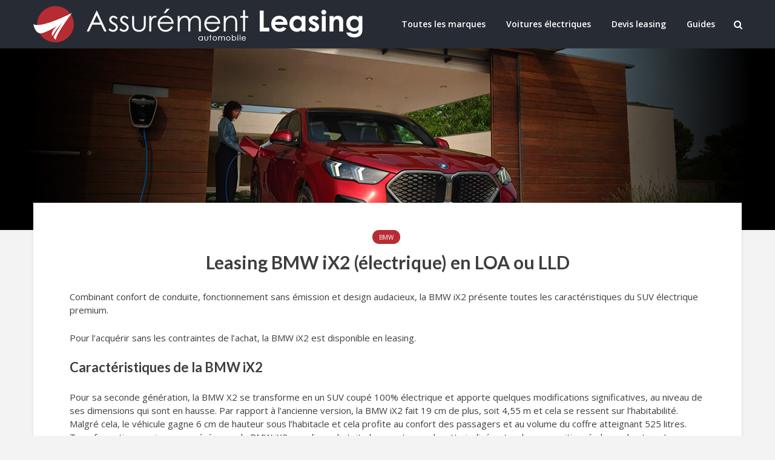

--- FILE ---
content_type: text/html; charset=UTF-8
request_url: https://www.assurementleasing.fr/leasing-bmw-ix2.html
body_size: 17791
content:
<!DOCTYPE html>
<html lang="fr-FR" class="no-js">
<head>
	<meta charset="UTF-8">
	<meta name="viewport" content="width=device-width,initial-scale=1.0">
		<title>Leasing BMW iX2 (électrique) en LOA ou LLD</title>
<meta name="description" content="Combinant confort de conduite, fonctionnement sans émission et design audacieux, la BMW iX2 présente toutes les caractéristiques du SUV électrique premium. Pour l’acquérir sans les contraintes de l’achat, la BMW iX2 est disponible en leasing. Caractéristiques de la BMW iX2 Pour sa seconde génération, la BMW X2 se transforme en…">
<meta name="robots" content="index, follow, max-snippet:-1, max-image-preview:large, max-video-preview:-1">
<link rel="canonical" href="https://www.assurementleasing.fr/leasing-bmw-ix2.html">
<meta property="og:url" content="https://www.assurementleasing.fr/leasing-bmw-ix2.html">
<meta property="og:site_name" content="Assurément Leasing">
<meta property="og:locale" content="fr_FR">
<meta property="og:type" content="article">
<meta property="og:title" content="Leasing BMW iX2 (électrique) en LOA ou LLD">
<meta property="og:description" content="Combinant confort de conduite, fonctionnement sans émission et design audacieux, la BMW iX2 présente toutes les caractéristiques du SUV électrique premium. Pour l’acquérir sans les contraintes de l’achat, la BMW iX2 est disponible en leasing. Caractéristiques de la BMW iX2 Pour sa seconde génération, la BMW X2 se transforme en…">
<meta property="og:image" content="https://www.assurementleasing.fr/wp-content/uploads/2024/02/leasing-bmw-ix2.jpg">
<meta property="og:image:secure_url" content="https://www.assurementleasing.fr/wp-content/uploads/2024/02/leasing-bmw-ix2.jpg">
<meta property="og:image:width" content="1200">
<meta property="og:image:height" content="675">
<meta name="twitter:card" content="summary">
<meta name="twitter:title" content="Leasing BMW iX2 (électrique) en LOA ou LLD">
<meta name="twitter:description" content="Combinant confort de conduite, fonctionnement sans émission et design audacieux, la BMW iX2 présente toutes les caractéristiques du SUV électrique premium. Pour l’acquérir sans les contraintes de l’achat, la BMW iX2 est disponible en leasing. Caractéristiques de la BMW iX2 Pour sa seconde génération, la BMW X2 se transforme en…">
<meta name="twitter:image" content="https://www.assurementleasing.fr/wp-content/uploads/2024/02/leasing-bmw-ix2.jpg">
<link rel='dns-prefetch' href='//fonts.googleapis.com' />
<link rel="alternate" type="application/rss+xml" title="Assurément Leasing &raquo; Flux" href="https://www.assurementleasing.fr/feed" />
<link rel="alternate" type="application/rss+xml" title="Assurément Leasing &raquo; Flux des commentaires" href="https://www.assurementleasing.fr/comments/feed" />
<link rel="alternate" title="oEmbed (JSON)" type="application/json+oembed" href="https://www.assurementleasing.fr/wp-json/oembed/1.0/embed?url=https%3A%2F%2Fwww.assurementleasing.fr%2Fleasing-bmw-ix2.html" />
<link rel="alternate" title="oEmbed (XML)" type="text/xml+oembed" href="https://www.assurementleasing.fr/wp-json/oembed/1.0/embed?url=https%3A%2F%2Fwww.assurementleasing.fr%2Fleasing-bmw-ix2.html&#038;format=xml" />
<style id='wp-img-auto-sizes-contain-inline-css' type='text/css'>
img:is([sizes=auto i],[sizes^="auto," i]){contain-intrinsic-size:3000px 1500px}
/*# sourceURL=wp-img-auto-sizes-contain-inline-css */
</style>
<link rel='stylesheet' id='dashicons-css' href='https://www.assurementleasing.fr/wp-includes/css/dashicons.min.css?ver=6.9' type='text/css' media='all' />
<link rel='stylesheet' id='post-views-counter-frontend-css' href='https://www.assurementleasing.fr/wp-content/plugins/post-views-counter/css/frontend.css?ver=1.7.3' type='text/css' media='all' />
<style id='wp-emoji-styles-inline-css' type='text/css'>

	img.wp-smiley, img.emoji {
		display: inline !important;
		border: none !important;
		box-shadow: none !important;
		height: 1em !important;
		width: 1em !important;
		margin: 0 0.07em !important;
		vertical-align: -0.1em !important;
		background: none !important;
		padding: 0 !important;
	}
/*# sourceURL=wp-emoji-styles-inline-css */
</style>
<style id='wp-block-library-inline-css' type='text/css'>
:root{--wp-block-synced-color:#7a00df;--wp-block-synced-color--rgb:122,0,223;--wp-bound-block-color:var(--wp-block-synced-color);--wp-editor-canvas-background:#ddd;--wp-admin-theme-color:#007cba;--wp-admin-theme-color--rgb:0,124,186;--wp-admin-theme-color-darker-10:#006ba1;--wp-admin-theme-color-darker-10--rgb:0,107,160.5;--wp-admin-theme-color-darker-20:#005a87;--wp-admin-theme-color-darker-20--rgb:0,90,135;--wp-admin-border-width-focus:2px}@media (min-resolution:192dpi){:root{--wp-admin-border-width-focus:1.5px}}.wp-element-button{cursor:pointer}:root .has-very-light-gray-background-color{background-color:#eee}:root .has-very-dark-gray-background-color{background-color:#313131}:root .has-very-light-gray-color{color:#eee}:root .has-very-dark-gray-color{color:#313131}:root .has-vivid-green-cyan-to-vivid-cyan-blue-gradient-background{background:linear-gradient(135deg,#00d084,#0693e3)}:root .has-purple-crush-gradient-background{background:linear-gradient(135deg,#34e2e4,#4721fb 50%,#ab1dfe)}:root .has-hazy-dawn-gradient-background{background:linear-gradient(135deg,#faaca8,#dad0ec)}:root .has-subdued-olive-gradient-background{background:linear-gradient(135deg,#fafae1,#67a671)}:root .has-atomic-cream-gradient-background{background:linear-gradient(135deg,#fdd79a,#004a59)}:root .has-nightshade-gradient-background{background:linear-gradient(135deg,#330968,#31cdcf)}:root .has-midnight-gradient-background{background:linear-gradient(135deg,#020381,#2874fc)}:root{--wp--preset--font-size--normal:16px;--wp--preset--font-size--huge:42px}.has-regular-font-size{font-size:1em}.has-larger-font-size{font-size:2.625em}.has-normal-font-size{font-size:var(--wp--preset--font-size--normal)}.has-huge-font-size{font-size:var(--wp--preset--font-size--huge)}.has-text-align-center{text-align:center}.has-text-align-left{text-align:left}.has-text-align-right{text-align:right}.has-fit-text{white-space:nowrap!important}#end-resizable-editor-section{display:none}.aligncenter{clear:both}.items-justified-left{justify-content:flex-start}.items-justified-center{justify-content:center}.items-justified-right{justify-content:flex-end}.items-justified-space-between{justify-content:space-between}.screen-reader-text{border:0;clip-path:inset(50%);height:1px;margin:-1px;overflow:hidden;padding:0;position:absolute;width:1px;word-wrap:normal!important}.screen-reader-text:focus{background-color:#ddd;clip-path:none;color:#444;display:block;font-size:1em;height:auto;left:5px;line-height:normal;padding:15px 23px 14px;text-decoration:none;top:5px;width:auto;z-index:100000}html :where(.has-border-color){border-style:solid}html :where([style*=border-top-color]){border-top-style:solid}html :where([style*=border-right-color]){border-right-style:solid}html :where([style*=border-bottom-color]){border-bottom-style:solid}html :where([style*=border-left-color]){border-left-style:solid}html :where([style*=border-width]){border-style:solid}html :where([style*=border-top-width]){border-top-style:solid}html :where([style*=border-right-width]){border-right-style:solid}html :where([style*=border-bottom-width]){border-bottom-style:solid}html :where([style*=border-left-width]){border-left-style:solid}html :where(img[class*=wp-image-]){height:auto;max-width:100%}:where(figure){margin:0 0 1em}html :where(.is-position-sticky){--wp-admin--admin-bar--position-offset:var(--wp-admin--admin-bar--height,0px)}@media screen and (max-width:600px){html :where(.is-position-sticky){--wp-admin--admin-bar--position-offset:0px}}

/*# sourceURL=wp-block-library-inline-css */
</style><style id='global-styles-inline-css' type='text/css'>
:root{--wp--preset--aspect-ratio--square: 1;--wp--preset--aspect-ratio--4-3: 4/3;--wp--preset--aspect-ratio--3-4: 3/4;--wp--preset--aspect-ratio--3-2: 3/2;--wp--preset--aspect-ratio--2-3: 2/3;--wp--preset--aspect-ratio--16-9: 16/9;--wp--preset--aspect-ratio--9-16: 9/16;--wp--preset--color--black: #000000;--wp--preset--color--cyan-bluish-gray: #abb8c3;--wp--preset--color--white: #ffffff;--wp--preset--color--pale-pink: #f78da7;--wp--preset--color--vivid-red: #cf2e2e;--wp--preset--color--luminous-vivid-orange: #ff6900;--wp--preset--color--luminous-vivid-amber: #fcb900;--wp--preset--color--light-green-cyan: #7bdcb5;--wp--preset--color--vivid-green-cyan: #00d084;--wp--preset--color--pale-cyan-blue: #8ed1fc;--wp--preset--color--vivid-cyan-blue: #0693e3;--wp--preset--color--vivid-purple: #9b51e0;--wp--preset--color--gridlove-acc: #b72c33;--wp--preset--color--gridlove-meta: #818181;--wp--preset--color--gridlove-txt: #3e3e3e;--wp--preset--color--gridlove-bg: #ffffff;--wp--preset--color--gridlove-highlight-acc: #b72c33;--wp--preset--color--gridlove-highlight-txt: #ffffff;--wp--preset--color--gridlove-highlight-bg: #b72c33;--wp--preset--gradient--vivid-cyan-blue-to-vivid-purple: linear-gradient(135deg,rgb(6,147,227) 0%,rgb(155,81,224) 100%);--wp--preset--gradient--light-green-cyan-to-vivid-green-cyan: linear-gradient(135deg,rgb(122,220,180) 0%,rgb(0,208,130) 100%);--wp--preset--gradient--luminous-vivid-amber-to-luminous-vivid-orange: linear-gradient(135deg,rgb(252,185,0) 0%,rgb(255,105,0) 100%);--wp--preset--gradient--luminous-vivid-orange-to-vivid-red: linear-gradient(135deg,rgb(255,105,0) 0%,rgb(207,46,46) 100%);--wp--preset--gradient--very-light-gray-to-cyan-bluish-gray: linear-gradient(135deg,rgb(238,238,238) 0%,rgb(169,184,195) 100%);--wp--preset--gradient--cool-to-warm-spectrum: linear-gradient(135deg,rgb(74,234,220) 0%,rgb(151,120,209) 20%,rgb(207,42,186) 40%,rgb(238,44,130) 60%,rgb(251,105,98) 80%,rgb(254,248,76) 100%);--wp--preset--gradient--blush-light-purple: linear-gradient(135deg,rgb(255,206,236) 0%,rgb(152,150,240) 100%);--wp--preset--gradient--blush-bordeaux: linear-gradient(135deg,rgb(254,205,165) 0%,rgb(254,45,45) 50%,rgb(107,0,62) 100%);--wp--preset--gradient--luminous-dusk: linear-gradient(135deg,rgb(255,203,112) 0%,rgb(199,81,192) 50%,rgb(65,88,208) 100%);--wp--preset--gradient--pale-ocean: linear-gradient(135deg,rgb(255,245,203) 0%,rgb(182,227,212) 50%,rgb(51,167,181) 100%);--wp--preset--gradient--electric-grass: linear-gradient(135deg,rgb(202,248,128) 0%,rgb(113,206,126) 100%);--wp--preset--gradient--midnight: linear-gradient(135deg,rgb(2,3,129) 0%,rgb(40,116,252) 100%);--wp--preset--font-size--small: 12px;--wp--preset--font-size--medium: 20px;--wp--preset--font-size--large: 19.5px;--wp--preset--font-size--x-large: 42px;--wp--preset--font-size--normal: 15px;--wp--preset--font-size--huge: 25.5px;--wp--preset--spacing--20: 0.44rem;--wp--preset--spacing--30: 0.67rem;--wp--preset--spacing--40: 1rem;--wp--preset--spacing--50: 1.5rem;--wp--preset--spacing--60: 2.25rem;--wp--preset--spacing--70: 3.38rem;--wp--preset--spacing--80: 5.06rem;--wp--preset--shadow--natural: 6px 6px 9px rgba(0, 0, 0, 0.2);--wp--preset--shadow--deep: 12px 12px 50px rgba(0, 0, 0, 0.4);--wp--preset--shadow--sharp: 6px 6px 0px rgba(0, 0, 0, 0.2);--wp--preset--shadow--outlined: 6px 6px 0px -3px rgb(255, 255, 255), 6px 6px rgb(0, 0, 0);--wp--preset--shadow--crisp: 6px 6px 0px rgb(0, 0, 0);}:where(.is-layout-flex){gap: 0.5em;}:where(.is-layout-grid){gap: 0.5em;}body .is-layout-flex{display: flex;}.is-layout-flex{flex-wrap: wrap;align-items: center;}.is-layout-flex > :is(*, div){margin: 0;}body .is-layout-grid{display: grid;}.is-layout-grid > :is(*, div){margin: 0;}:where(.wp-block-columns.is-layout-flex){gap: 2em;}:where(.wp-block-columns.is-layout-grid){gap: 2em;}:where(.wp-block-post-template.is-layout-flex){gap: 1.25em;}:where(.wp-block-post-template.is-layout-grid){gap: 1.25em;}.has-black-color{color: var(--wp--preset--color--black) !important;}.has-cyan-bluish-gray-color{color: var(--wp--preset--color--cyan-bluish-gray) !important;}.has-white-color{color: var(--wp--preset--color--white) !important;}.has-pale-pink-color{color: var(--wp--preset--color--pale-pink) !important;}.has-vivid-red-color{color: var(--wp--preset--color--vivid-red) !important;}.has-luminous-vivid-orange-color{color: var(--wp--preset--color--luminous-vivid-orange) !important;}.has-luminous-vivid-amber-color{color: var(--wp--preset--color--luminous-vivid-amber) !important;}.has-light-green-cyan-color{color: var(--wp--preset--color--light-green-cyan) !important;}.has-vivid-green-cyan-color{color: var(--wp--preset--color--vivid-green-cyan) !important;}.has-pale-cyan-blue-color{color: var(--wp--preset--color--pale-cyan-blue) !important;}.has-vivid-cyan-blue-color{color: var(--wp--preset--color--vivid-cyan-blue) !important;}.has-vivid-purple-color{color: var(--wp--preset--color--vivid-purple) !important;}.has-black-background-color{background-color: var(--wp--preset--color--black) !important;}.has-cyan-bluish-gray-background-color{background-color: var(--wp--preset--color--cyan-bluish-gray) !important;}.has-white-background-color{background-color: var(--wp--preset--color--white) !important;}.has-pale-pink-background-color{background-color: var(--wp--preset--color--pale-pink) !important;}.has-vivid-red-background-color{background-color: var(--wp--preset--color--vivid-red) !important;}.has-luminous-vivid-orange-background-color{background-color: var(--wp--preset--color--luminous-vivid-orange) !important;}.has-luminous-vivid-amber-background-color{background-color: var(--wp--preset--color--luminous-vivid-amber) !important;}.has-light-green-cyan-background-color{background-color: var(--wp--preset--color--light-green-cyan) !important;}.has-vivid-green-cyan-background-color{background-color: var(--wp--preset--color--vivid-green-cyan) !important;}.has-pale-cyan-blue-background-color{background-color: var(--wp--preset--color--pale-cyan-blue) !important;}.has-vivid-cyan-blue-background-color{background-color: var(--wp--preset--color--vivid-cyan-blue) !important;}.has-vivid-purple-background-color{background-color: var(--wp--preset--color--vivid-purple) !important;}.has-black-border-color{border-color: var(--wp--preset--color--black) !important;}.has-cyan-bluish-gray-border-color{border-color: var(--wp--preset--color--cyan-bluish-gray) !important;}.has-white-border-color{border-color: var(--wp--preset--color--white) !important;}.has-pale-pink-border-color{border-color: var(--wp--preset--color--pale-pink) !important;}.has-vivid-red-border-color{border-color: var(--wp--preset--color--vivid-red) !important;}.has-luminous-vivid-orange-border-color{border-color: var(--wp--preset--color--luminous-vivid-orange) !important;}.has-luminous-vivid-amber-border-color{border-color: var(--wp--preset--color--luminous-vivid-amber) !important;}.has-light-green-cyan-border-color{border-color: var(--wp--preset--color--light-green-cyan) !important;}.has-vivid-green-cyan-border-color{border-color: var(--wp--preset--color--vivid-green-cyan) !important;}.has-pale-cyan-blue-border-color{border-color: var(--wp--preset--color--pale-cyan-blue) !important;}.has-vivid-cyan-blue-border-color{border-color: var(--wp--preset--color--vivid-cyan-blue) !important;}.has-vivid-purple-border-color{border-color: var(--wp--preset--color--vivid-purple) !important;}.has-vivid-cyan-blue-to-vivid-purple-gradient-background{background: var(--wp--preset--gradient--vivid-cyan-blue-to-vivid-purple) !important;}.has-light-green-cyan-to-vivid-green-cyan-gradient-background{background: var(--wp--preset--gradient--light-green-cyan-to-vivid-green-cyan) !important;}.has-luminous-vivid-amber-to-luminous-vivid-orange-gradient-background{background: var(--wp--preset--gradient--luminous-vivid-amber-to-luminous-vivid-orange) !important;}.has-luminous-vivid-orange-to-vivid-red-gradient-background{background: var(--wp--preset--gradient--luminous-vivid-orange-to-vivid-red) !important;}.has-very-light-gray-to-cyan-bluish-gray-gradient-background{background: var(--wp--preset--gradient--very-light-gray-to-cyan-bluish-gray) !important;}.has-cool-to-warm-spectrum-gradient-background{background: var(--wp--preset--gradient--cool-to-warm-spectrum) !important;}.has-blush-light-purple-gradient-background{background: var(--wp--preset--gradient--blush-light-purple) !important;}.has-blush-bordeaux-gradient-background{background: var(--wp--preset--gradient--blush-bordeaux) !important;}.has-luminous-dusk-gradient-background{background: var(--wp--preset--gradient--luminous-dusk) !important;}.has-pale-ocean-gradient-background{background: var(--wp--preset--gradient--pale-ocean) !important;}.has-electric-grass-gradient-background{background: var(--wp--preset--gradient--electric-grass) !important;}.has-midnight-gradient-background{background: var(--wp--preset--gradient--midnight) !important;}.has-small-font-size{font-size: var(--wp--preset--font-size--small) !important;}.has-medium-font-size{font-size: var(--wp--preset--font-size--medium) !important;}.has-large-font-size{font-size: var(--wp--preset--font-size--large) !important;}.has-x-large-font-size{font-size: var(--wp--preset--font-size--x-large) !important;}
/*# sourceURL=global-styles-inline-css */
</style>

<style id='classic-theme-styles-inline-css' type='text/css'>
/*! This file is auto-generated */
.wp-block-button__link{color:#fff;background-color:#32373c;border-radius:9999px;box-shadow:none;text-decoration:none;padding:calc(.667em + 2px) calc(1.333em + 2px);font-size:1.125em}.wp-block-file__button{background:#32373c;color:#fff;text-decoration:none}
/*# sourceURL=/wp-includes/css/classic-themes.min.css */
</style>
<link rel='stylesheet' id='contact-form-7-css' href='https://www.assurementleasing.fr/wp-content/plugins/contact-form-7/includes/css/styles.css?ver=6.1.4' type='text/css' media='all' />
<link rel='stylesheet' id='gridlove-fonts-css' href='https://fonts.googleapis.com/css?family=Open+Sans%3A400%2C600%7CLato%3A400%2C700&#038;subset=latin%2Clatin-ext&#038;ver=2.1.2' type='text/css' media='all' />
<link rel='stylesheet' id='gridlove-main-css' href='https://www.assurementleasing.fr/wp-content/themes/gridlove/assets/css/min.css?ver=2.1.2' type='text/css' media='all' />
<style id='gridlove-main-inline-css' type='text/css'>
body{font-size: 15px;}h1, .h1 {font-size: 30px;}h2, .h2,.col-lg-12 .gridlove-post-b .h3 {font-size: 22px;}h3, .h3 {font-size: 18px;}h4, .h4 {font-size: 16px;}h5, .h5 {font-size: 14px;}h6, .h6 {font-size: 14px;}.widget, .gridlove-header-responsive .sub-menu, .gridlove-site-header .sub-menu{font-size: 14px;}.gridlove-main-navigation {font-size: 14px;}.gridlove-post {font-size: 15px;}body{background-color: #f3f3f3;color: #3e3e3e;font-family: 'Open Sans';font-weight: 400;}h1, h2, h3, h4, h5, h6,.h1, .h2, .h3, .h4, .h5, .h6,blockquote,thead td,.comment-author b,q:before,#bbpress-forums .bbp-forum-title, #bbpress-forums .bbp-topic-permalink{color: ;font-family: 'Lato';font-weight: 700;}.gridlove-main-nav a,.gridlove-posts-widget a{font-family: 'Open Sans';font-weight: 600;}.gridlove-header-top{background-color: #222222;color: #dddddd;}.gridlove-header-top a{color: #dddddd;}.gridlove-header-top a:hover{color: #ffffff;}.gridlove-header-wrapper,.gridlove-header-middle .sub-menu,.gridlove-header-responsive,.gridlove-header-responsive .sub-menu{background-color:#272c34; }.gridlove-header-middle,.gridlove-header-middle a,.gridlove-header-responsive,.gridlove-header-responsive a{color: #ffffff;}.gridlove-header-middle a:hover,.gridlove-header-middle .gridlove-sidebar-action:hover,.gridlove-header-middle .gridlove-actions-button > span:hover,.gridlove-header-middle .current_page_item > a,.gridlove-header-middle .current_page_ancestor > a,.gridlove-header-middle .current-menu-item > a,.gridlove-header-middle .current-menu-ancestor > a,.gridlove-header-middle .gridlove-category-menu article:hover a,.gridlove-header-responsive a:hover{color: #b72c33;}.gridlove-header-middle .active>span,.gridlove-header-middle .gridlove-main-nav>li.menu-item-has-children:hover>a,.gridlove-header-middle .gridlove-social-icons:hover>span,.gridlove-header-responsive .active>span{background-color: rgba(255,255,255,0.05)}.gridlove-header-middle .gridlove-button-search{background-color: #b72c33;}.gridlove-header-middle .gridlove-search-form input{border-color: rgba(255,255,255,0.1)}.gridlove-header-middle .sub-menu,.gridlove-header-responsive .sub-menu{border-top: 1px solid rgba(255,255,255,0.05)}.gridlove-header-middle{height: 80px;}.gridlove-logo{max-height: 80px;}.gridlove-branding-bg{background:#f0233b;}.gridlove-header-responsive .gridlove-actions-button:hover >span{color:#b72c33;}.gridlove-sidebar-action .gridlove-bars:before,.gridlove-sidebar-action .gridlove-bars:after{background:#ffffff;}.gridlove-sidebar-action:hover .gridlove-bars:before,.gridlove-sidebar-action:hover .gridlove-bars:after{background:#b72c33;}.gridlove-sidebar-action .gridlove-bars{border-color: #ffffff;}.gridlove-sidebar-action:hover .gridlove-bars{border-color:#b72c33;}.gridlove-header-bottom .sub-menu{ background-color:#272c34;}.gridlove-header-bottom .sub-menu a{color:#ffffff;}.gridlove-header-bottom .sub-menu a:hover,.gridlove-header-bottom .gridlove-category-menu article:hover a{color:#b72c33;}.gridlove-header-bottom{background-color:#ffffff;}.gridlove-header-bottom,.gridlove-header-bottom a{color: #272c34;}.gridlove-header-bottom a:hover,.gridlove-header-bottom .gridlove-sidebar-action:hover,.gridlove-header-bottom .gridlove-actions-button > span:hover,.gridlove-header-bottom .current_page_item > a,.gridlove-header-bottom .current_page_ancestor > a,.gridlove-header-bottom .current-menu-item > a,.gridlove-header-bottom .current-menu-ancestor > a {color: #b72c33;}.gridlove-header-bottom .active>span,.gridlove-header-bottom .gridlove-main-nav>li.menu-item-has-children:hover>a,.gridlove-header-bottom .gridlove-social-icons:hover>span{background-color: rgba(39,44,52,0.05)}.gridlove-header-bottom .gridlove-search-form input{border-color: rgba(39,44,52,0.1)}.gridlove-header-bottom,.gridlove-header-bottom .sub-menu{border-top: 1px solid rgba(39,44,52,0.07)}.gridlove-header-bottom .gridlove-button-search{background-color: #b72c33;}.gridlove-header-sticky,.gridlove-header-sticky .sub-menu{background-color:#272c34; }.gridlove-header-sticky,.gridlove-header-sticky a{color: #ffffff;}.gridlove-header-sticky a:hover,.gridlove-header-sticky .gridlove-sidebar-action:hover,.gridlove-header-sticky .gridlove-actions-button > span:hover,.gridlove-header-sticky .current_page_item > a,.gridlove-header-sticky .current_page_ancestor > a,.gridlove-header-sticky .current-menu-item > a,.gridlove-header-sticky .current-menu-ancestor > a,.gridlove-header-sticky .gridlove-category-menu article:hover a{color: #b72c33;}.gridlove-header-sticky .active>span,.gridlove-header-sticky .gridlove-main-nav>li.menu-item-has-children:hover>a,.gridlove-header-sticky .gridlove-social-icons:hover>span{background-color: rgba(255,255,255,0.05)}.gridlove-header-sticky .gridlove-search-form input{border-color: rgba(255,255,255,0.1)}.gridlove-header-sticky .sub-menu{border-top: 1px solid rgba(255,255,255,0.05)}.gridlove-header-sticky .gridlove-button-search{background-color: #b72c33;}.gridlove-cover-area,.gridlove-cover{height:300px; }.gridlove-cover-area .gridlove-cover-bg img{width:1200px; }.gridlove-box,#disqus_thread{background: #ffffff;}a{color: #3e3e3e;}.entry-title a{ color: ;}a:hover,.comment-reply-link,#cancel-comment-reply-link,.gridlove-box .entry-title a:hover,.gridlove-posts-widget article:hover a{color: #b72c33;}.entry-content p a,.widget_text a,.entry-content ul a,.entry-content ol a,.gridlove-text-module-content p a{color: #b72c33; border-color: rgba(183,44,51,0.8);}.entry-content p a:hover,.widget_text a:hover,.entry-content ul a:hover,.entry-content ol a:hover,.gridlove-text-module-content p a:hover{border-bottom: 1px solid transparent;}.comment-reply-link:hover,.gallery .gallery-item a:after, .wp-block-gallery .blocks-gallery-item a:after,.wp-block-gallery figure a:after,.entry-content a.gridlove-popup-img {color: #3e3e3e; }.gridlove-post-b .box-col-b:only-child .entry-title a,.gridlove-post-d .entry-overlay:only-child .entry-title a{color: ;}.gridlove-post-b .box-col-b:only-child .entry-title a:hover,.gridlove-post-d .entry-overlay:only-child .entry-title a:hover,.gridlove-content .entry-header .gridlove-breadcrumbs a,.gridlove-content .entry-header .gridlove-breadcrumbs a:hover,.module-header .gridlove-breadcrumbs a,.module-header .gridlove-breadcrumbs a:hover { color: #b72c33; }.gridlove-post-b .box-col-b:only-child .meta-item,.gridlove-post-b .box-col-b:only-child .entry-meta a,.gridlove-post-b .box-col-b:only-child .entry-meta span,.gridlove-post-d .entry-overlay:only-child .meta-item,.gridlove-post-d .entry-overlay:only-child .entry-meta a,.gridlove-post-d .entry-overlay:only-child .entry-meta span {color: #818181;}.entry-meta .meta-item, .entry-meta a, .entry-meta span,.comment-metadata a{color: #818181;}blockquote{color: rgb(0,0,0);}blockquote:before{color: rgb(0,0,0);}.entry-meta a:hover{color: ;}.widget_tag_cloud a,.entry-tags a,.entry-content .wp-block-tag-cloud a{ background: rgba(62,62,62,0.1); color: #3e3e3e; }.submit,.gridlove-button,.mks_autor_link_wrap a,.mks_read_more a,input[type="submit"],button[type="submit"],.gridlove-cat, .gridlove-pill,.gridlove-button-search,body div.wpforms-container-full .wpforms-form input[type=submit], body div.wpforms-container-full .wpforms-form button[type=submit], body div.wpforms-container-full .wpforms-form .wpforms-page-button,.add_to_cart_button{color:#FFF;background-color: #b72c33;}body div.wpforms-container-full .wpforms-form input[type=submit]:hover, body div.wpforms-container-full .wpforms-form input[type=submit]:focus, body div.wpforms-container-full .wpforms-form input[type=submit]:active, body div.wpforms-container-full .wpforms-form button[type=submit]:hover, body div.wpforms-container-full .wpforms-form button[type=submit]:focus, body div.wpforms-container-full .wpforms-form button[type=submit]:active, body div.wpforms-container-full .wpforms-form .wpforms-page-button:hover, body div.wpforms-container-full .wpforms-form .wpforms-page-button:active, body div.wpforms-container-full .wpforms-form .wpforms-page-button:focus {color:#FFF;background-color: #b72c33;}.wp-block-button__link{background-color: #b72c33; }.gridlove-button:hover,.add_to_cart_button:hover{color:#FFF;}.gridlove-share a:hover{background:rgba(17, 17, 17, .8);color:#FFF;}.gridlove-pill:hover,.gridlove-author-links a:hover,.entry-category a:hover{background: #111;color: #FFF;}.gridlove-cover-content .entry-category a:hover,.entry-overlay .entry-category a:hover,.gridlove-highlight .entry-category a:hover,.gridlove-box.gridlove-post-d .entry-overlay .entry-category a:hover,.gridlove-post-a .entry-category a:hover,.gridlove-highlight .gridlove-format-icon{background: #FFF;color: #111;}.gridlove-author, .gridlove-prev-next-nav,.comment .comment-respond{border-color: rgba(62,62,62,0.1);}.gridlove-load-more a,.gridlove-pagination .gridlove-next a,.gridlove-pagination .gridlove-prev a,.gridlove-pagination .next,.gridlove-pagination .prev,.gridlove-infinite-scroll a,.double-bounce1, .double-bounce2,.gridlove-link-pages > span,.module-actions ul.page-numbers span.page-numbers{color:#FFF;background-color: #b72c33;}.gridlove-pagination .current{background-color:rgba(62,62,62,0.1);}.gridlove-highlight{background: #b72c33;}.gridlove-highlight,.gridlove-highlight h4,.gridlove-highlight a{color: #ffffff;}.gridlove-highlight .entry-meta .meta-item, .gridlove-highlight .entry-meta a, .gridlove-highlight .entry-meta span,.gridlove-highlight p{color: rgba(255,255,255,0.8);}.gridlove-highlight .gridlove-author-links .fa-link,.gridlove-highlight .gridlove_category_widget .gridlove-full-color li a:after{background: #b72c33;}.gridlove-highlight .entry-meta a:hover{color: #ffffff;}.gridlove-highlight.gridlove-post-d .entry-image a:after{background-color: rgba(183,44,51,0.7);}.gridlove-highlight.gridlove-post-d:hover .entry-image a:after{background-color: rgba(183,44,51,0.9);}.gridlove-highlight.gridlove-post-a .entry-image:hover>a:after, .gridlove-highlight.gridlove-post-b .entry-image:hover a:after{background-color: rgba(183,44,51,0.2);}.gridlove-highlight .gridlove-slider-controls > div{background-color: rgba(255,255,255,0.1);color: #ffffff; }.gridlove-highlight .gridlove-slider-controls > div:hover{background-color: rgba(255,255,255,0.3);color: #ffffff; }.gridlove-highlight.gridlove-box .entry-title a:hover{color: #b72c33;}.gridlove-highlight.widget_meta a, .gridlove-highlight.widget_recent_entries li, .gridlove-highlight.widget_recent_comments li, .gridlove-highlight.widget_nav_menu a, .gridlove-highlight.widget_archive li, .gridlove-highlight.widget_pages a{border-color: rgba(255,255,255,0.1);}.gridlove-cover-content .entry-meta .meta-item, .gridlove-cover-content .entry-meta a, .gridlove-cover-content .entry-meta span,.gridlove-cover-area .gridlove-breadcrumbs,.gridlove-cover-area .gridlove-breadcrumbs a,.gridlove-cover-area .gridlove-breadcrumbs .breadcrumb_last,body .gridlove-content .entry-overlay .gridlove-breadcrumbs {color: rgba(255, 255, 255, .8);}.gridlove-cover-content .entry-meta a:hover,.gridlove-cover-area .gridlove-breadcrumbs a:hover {color: rgba(255, 255, 255, 1);}.module-title h2,.module-title .h2{ color: #2d2d2d; }.gridlove-action-link,.gridlove-slider-controls > div,.module-actions ul.page-numbers .next.page-numbers,.module-actions ul.page-numbers .prev.page-numbers{background: rgba(45,45,45,0.1); color: #2d2d2d; }.gridlove-slider-controls > div:hover,.gridlove-action-link:hover,.module-actions ul.page-numbers .next.page-numbers:hover,.module-actions ul.page-numbers .prev.page-numbers:hover{color: #2d2d2d;background: rgba(45,45,45,0.3); }.gridlove-pn-ico,.gridlove-author-links .fa-link{background: rgba(62,62,62,0.1); color: #3e3e3e;}.gridlove-prev-next-nav a:hover .gridlove-pn-ico{background: rgba(183,44,51,1); color: #ffffff;}.widget_meta a,.widget_recent_entries li,.widget_recent_comments li,.widget_nav_menu a,.widget_archive li,.widget_pages a,.widget_categories li,.gridlove_category_widget .gridlove-count-color li,.widget_categories .children li,.widget_archiv .children li{border-color: rgba(62,62,62,0.1);}.widget_recent_entries a:hover,.menu-item-has-children.active > span,.menu-item-has-children.active > a,.gridlove-nav-widget-acordion:hover,.widget_recent_comments .recentcomments a.url:hover{color: #b72c33;}.widget_recent_comments .url,.post-date,.widget_recent_comments .recentcomments,.gridlove-nav-widget-acordion,.widget_archive li,.rss-date,.widget_categories li,.widget_archive li{color:#818181;}.widget_pages .children,.widget_nav_menu .sub-menu{background:#b72c33;color:#FFF;}.widget_pages .children a,.widget_nav_menu .sub-menu a,.widget_nav_menu .sub-menu span,.widget_pages .children span{color:#FFF;}.widget_tag_cloud a:hover,.entry-tags a:hover,.entry-content .wp-block-tag-cloud a:hover{background: #b72c33;color:#FFF;}.gridlove-footer{background: #272c34;color: #ffffff;}.gridlove-footer .widget-title{color: #ffffff;}.gridlove-footer a{color: rgba(255,255,255,0.8);}.gridlove-footer a:hover{color: #ffffff;}.gridlove-footer .widget_recent_comments .url, .gridlove-footer .post-date, .gridlove-footer .widget_recent_comments .recentcomments, .gridlove-footer .gridlove-nav-widget-acordion, .gridlove-footer .widget_archive li, .gridlove-footer .rss-date{color: rgba(255,255,255,0.8); }.gridlove-footer .widget_meta a, .gridlove-footer .widget_recent_entries li, .gridlove-footer .widget_recent_comments li, .gridlove-footer .widget_nav_menu a, .gridlove-footer .widget_archive li, .gridlove-footer .widget_pages a,.gridlove-footer table,.gridlove-footer td,.gridlove-footer th,.gridlove-footer .widget_calendar table,.gridlove-footer .widget.widget_categories select,.gridlove-footer .widget_calendar table tfoot tr td{border-color: rgba(255,255,255,0.2);}table,thead,td,th,.widget_calendar table{ border-color: rgba(62,62,62,0.1);}input[type="text"], input[type="email"],input[type="search"], input[type="url"], input[type="tel"], input[type="number"], input[type="date"], input[type="password"], select, textarea{border-color: rgba(62,62,62,0.2);}.gridlove-site-content div.mejs-container .mejs-controls {background-color: rgba(62,62,62,0.1);}body .gridlove-site-content .mejs-controls .mejs-time-rail .mejs-time-current{background: #b72c33;}body .gridlove-site-content .mejs-video.mejs-container .mejs-controls{background-color: rgba(255,255,255,0.9);}.wp-block-cover .wp-block-cover-image-text, .wp-block-cover .wp-block-cover-text, .wp-block-cover h2, .wp-block-cover-image .wp-block-cover-image-text, .wp-block-cover-image .wp-block-cover-text, .wp-block-cover-image h2{font-family: 'Lato';font-weight: 700; }.wp-block-cover-image .wp-block-cover-image-text, .wp-block-cover-image h2{font-size: 22px;}.widget_display_replies li, .widget_display_topics li{ color:#818181; }.has-small-font-size{ font-size: 12px;}.has-large-font-size{ font-size: 20px;}.has-huge-font-size{ font-size: 25px;}@media(min-width: 1024px){.has-small-font-size{ font-size: 12px;}.has-normal-font-size{ font-size: 15px;}.has-large-font-size{ font-size: 19px;}.has-huge-font-size{ font-size: 25px;}}.has-gridlove-acc-background-color{ background-color: #b72c33;}.has-gridlove-acc-color{ color: #b72c33;}.has-gridlove-meta-background-color{ background-color: #818181;}.has-gridlove-meta-color{ color: #818181;}.has-gridlove-txt-background-color{ background-color: #3e3e3e;}.has-gridlove-txt-color{ color: #3e3e3e;}.has-gridlove-bg-background-color{ background-color: #ffffff;}.has-gridlove-bg-color{ color: #ffffff;}.has-gridlove-highlight-acc-background-color{ background-color: #b72c33;}.has-gridlove-highlight-acc-color{ color: #b72c33;}.has-gridlove-highlight-txt-background-color{ background-color: #ffffff;}.has-gridlove-highlight-txt-color{ color: #ffffff;}.has-gridlove-highlight-bg-background-color{ background-color: #b72c33;}.has-gridlove-highlight-bg-color{ color: #b72c33;}.gridlove-cats .gridlove-cat .entry-overlay-wrapper .entry-image:after, .gridlove-cat.gridlove-post-d .entry-image a:after { background-color: rgba(183,44,51,0.7); }.gridlove-cat.gridlove-post-d:hover .entry-image a:after { background-color: rgba(183,44,51,0.9); }
/*# sourceURL=gridlove-main-inline-css */
</style>
<link rel='stylesheet' id='gridlove_child_load_scripts-css' href='https://www.assurementleasing.fr/wp-content/themes/gridlove-child/style.css?ver=2.1.2' type='text/css' media='screen' />
<script type="text/javascript" src="https://www.assurementleasing.fr/wp-includes/js/jquery/jquery.min.js?ver=3.7.1" id="jquery-core-js"></script>
<script type="text/javascript" src="https://www.assurementleasing.fr/wp-includes/js/jquery/jquery-migrate.min.js?ver=3.4.1" id="jquery-migrate-js"></script>
<link rel="https://api.w.org/" href="https://www.assurementleasing.fr/wp-json/" /><link rel="alternate" title="JSON" type="application/json" href="https://www.assurementleasing.fr/wp-json/wp/v2/posts/5048" /><meta name="generator" content="Redux 4.5.10" /></head>

<body class="wp-singular post-template-default single single-post postid-5048 single-format-standard wp-embed-responsive wp-theme-gridlove wp-child-theme-gridlove-child chrome gridlove-v_2_1_2 gridlove-child">

					
			
			
		<header id="header" class="gridlove-site-header hidden-md-down  ">
				
				
				<div class="gridlove-header-wrapper">
    <div class="gridlove-header-1 gridlove-header-middle container">
        
        <div class="gridlove-slot-l">
            
<div class="gridlove-site-branding  ">
			<span class="site-title h1"><a href="https://www.assurementleasing.fr/" rel="home"><img class="gridlove-logo" src="https://www.assurementleasing.fr/wp-content/uploads/2020/05/logo.png" alt="Assurément Leasing"></a></span>
	
	
</div>

        </div>

        <div class="gridlove-slot-r">
            <nav class="gridlove-main-navigation">	
				<ul id="menu-menu-principal" class="gridlove-main-nav gridlove-menu"><li id="menu-item-25" class="menu-item menu-item-type-taxonomy menu-item-object-category current-post-ancestor menu-item-has-children menu-item-25"><a href="https://www.assurementleasing.fr/leasing-auto">Toutes les marques</a>
<ul class="sub-menu">
	<li id="menu-item-1556" class="menu-item menu-item-type-taxonomy menu-item-object-category menu-item-1556"><a href="https://www.assurementleasing.fr/leasing-auto/audi">Audi</a></li>
	<li id="menu-item-1557" class="menu-item menu-item-type-taxonomy menu-item-object-category current-post-ancestor current-menu-parent current-post-parent menu-item-1557"><a href="https://www.assurementleasing.fr/leasing-auto/bmw">BMW</a></li>
	<li id="menu-item-1558" class="menu-item menu-item-type-taxonomy menu-item-object-category menu-item-1558"><a href="https://www.assurementleasing.fr/leasing-auto/citroen">Citroën</a></li>
	<li id="menu-item-1559" class="menu-item menu-item-type-taxonomy menu-item-object-category menu-item-1559"><a href="https://www.assurementleasing.fr/leasing-auto/dacia">Dacia</a></li>
	<li id="menu-item-1560" class="menu-item menu-item-type-taxonomy menu-item-object-category menu-item-1560"><a href="https://www.assurementleasing.fr/leasing-auto/ds-automobiles">DS Automobiles</a></li>
	<li id="menu-item-1561" class="menu-item menu-item-type-taxonomy menu-item-object-category menu-item-1561"><a href="https://www.assurementleasing.fr/leasing-auto/fiat">Fiat</a></li>
	<li id="menu-item-1577" class="menu-item menu-item-type-taxonomy menu-item-object-category menu-item-1577"><a href="https://www.assurementleasing.fr/leasing-auto/ford">Ford</a></li>
	<li id="menu-item-1575" class="menu-item menu-item-type-taxonomy menu-item-object-category menu-item-1575"><a href="https://www.assurementleasing.fr/leasing-auto/jeep">Jeep</a></li>
	<li id="menu-item-1563" class="menu-item menu-item-type-taxonomy menu-item-object-category menu-item-1563"><a href="https://www.assurementleasing.fr/leasing-auto/kia">Kia</a></li>
	<li id="menu-item-1564" class="menu-item menu-item-type-taxonomy menu-item-object-category menu-item-1564"><a href="https://www.assurementleasing.fr/leasing-auto/mercedes">Mercedes</a></li>
	<li id="menu-item-1565" class="menu-item menu-item-type-taxonomy menu-item-object-category menu-item-1565"><a href="https://www.assurementleasing.fr/leasing-auto/mini">Mini</a></li>
	<li id="menu-item-1566" class="menu-item menu-item-type-taxonomy menu-item-object-category menu-item-1566"><a href="https://www.assurementleasing.fr/leasing-auto/nissan">Nissan</a></li>
	<li id="menu-item-1567" class="menu-item menu-item-type-taxonomy menu-item-object-category menu-item-1567"><a href="https://www.assurementleasing.fr/leasing-auto/opel">Opel</a></li>
	<li id="menu-item-1568" class="menu-item menu-item-type-taxonomy menu-item-object-category menu-item-1568"><a href="https://www.assurementleasing.fr/leasing-auto/peugeot">Peugeot</a></li>
	<li id="menu-item-1569" class="menu-item menu-item-type-taxonomy menu-item-object-category menu-item-1569"><a href="https://www.assurementleasing.fr/leasing-auto/renault">Renault</a></li>
	<li id="menu-item-1570" class="menu-item menu-item-type-taxonomy menu-item-object-category menu-item-1570"><a href="https://www.assurementleasing.fr/leasing-auto/seat">Seat</a></li>
	<li id="menu-item-1571" class="menu-item menu-item-type-taxonomy menu-item-object-category menu-item-1571"><a href="https://www.assurementleasing.fr/leasing-auto/skoda">Skoda</a></li>
	<li id="menu-item-2694" class="menu-item menu-item-type-taxonomy menu-item-object-category menu-item-2694"><a href="https://www.assurementleasing.fr/leasing-auto/tesla">Tesla</a></li>
	<li id="menu-item-1572" class="menu-item menu-item-type-taxonomy menu-item-object-category menu-item-1572"><a href="https://www.assurementleasing.fr/leasing-auto/toyota">Toyota</a></li>
	<li id="menu-item-1573" class="menu-item menu-item-type-taxonomy menu-item-object-category menu-item-1573"><a href="https://www.assurementleasing.fr/leasing-auto/volkswagen">Volkswagen</a></li>
	<li id="menu-item-1574" class="menu-item menu-item-type-taxonomy menu-item-object-category menu-item-1574"><a href="https://www.assurementleasing.fr/leasing-auto/volvo">Volvo</a></li>
</ul>
</li>
<li id="menu-item-169" class="menu-item menu-item-type-post_type menu-item-object-page menu-item-169"><a href="https://www.assurementleasing.fr/leasing-voiture-electrique">Voitures électriques</a></li>
<li id="menu-item-165" class="menu-item menu-item-type-post_type menu-item-object-page menu-item-165"><a href="https://www.assurementleasing.fr/simulateur-loa-lld">Devis leasing</a></li>
<li id="menu-item-26" class="menu-item menu-item-type-taxonomy menu-item-object-category menu-item-has-children menu-item-26"><a href="https://www.assurementleasing.fr/guide-leasing">Guides</a>
<ul class="sub-menu">
	<li id="menu-item-3815" class="menu-item menu-item-type-taxonomy menu-item-object-category menu-item-3815"><a href="https://www.assurementleasing.fr/guide-leasing/acheter-voiture">Acheter une voiture</a></li>
	<li id="menu-item-1890" class="menu-item menu-item-type-taxonomy menu-item-object-category menu-item-1890"><a href="https://www.assurementleasing.fr/guide-leasing/voiture-electrique">Voiture électrique</a></li>
	<li id="menu-item-1888" class="menu-item menu-item-type-taxonomy menu-item-object-category menu-item-1888"><a href="https://www.assurementleasing.fr/guide-leasing/borne-de-recharge">Borne de recharge</a></li>
	<li id="menu-item-1889" class="menu-item menu-item-type-taxonomy menu-item-object-category menu-item-1889"><a href="https://www.assurementleasing.fr/guide-leasing/leasing-auto-guide-leasing">Leasing auto</a></li>
	<li id="menu-item-2273" class="menu-item menu-item-type-taxonomy menu-item-object-category menu-item-2273"><a href="https://www.assurementleasing.fr/guide-leasing/van-et-fourgon-amenage">Van Fourgon Aménagé</a></li>
	<li id="menu-item-2122" class="menu-item menu-item-type-taxonomy menu-item-object-category menu-item-2122"><a href="https://www.assurementleasing.fr/guide-leasing/utilitaire-professionnel">Utilitaire Professionnel</a></li>
	<li id="menu-item-2303" class="menu-item menu-item-type-taxonomy menu-item-object-category menu-item-2303"><a href="https://www.assurementleasing.fr/guide-leasing/flotte-auto">Flotte Auto</a></li>
	<li id="menu-item-2476" class="menu-item menu-item-type-taxonomy menu-item-object-category menu-item-2476"><a href="https://www.assurementleasing.fr/guide-leasing/entretien-voiture">Entretien voiture</a></li>
	<li id="menu-item-3621" class="menu-item menu-item-type-taxonomy menu-item-object-category menu-item-3621"><a href="https://www.assurementleasing.fr/assurance-auto">Assurance Auto</a></li>
	<li id="menu-item-4191" class="menu-item menu-item-type-taxonomy menu-item-object-category menu-item-4191"><a href="https://www.assurementleasing.fr/credit-auto">Crédit Auto</a></li>
</ul>
</li>
</ul>	</nav>            	<ul class="gridlove-actions gridlove-menu">
					<li class="gridlove-actions-button gridlove-action-search">
	<span>
		<i class="fa fa-search"></i>
	</span>
	<ul class="sub-menu">
		<li>
			<form class="gridlove-search-form" action="https://www.assurementleasing.fr/" method="get"><input name="s" type="text" value="" placeholder="Votre recherche" /><button type="submit" class="gridlove-button-search">Rechercher</button></form>		</li>
	</ul>
</li>			</ul>
        </div>
        
    </div>
</div>

									
											<div id="gridlove-header-sticky" class="gridlove-header-sticky">
	<div class="container">
		
		<div class="gridlove-slot-l">
						<div class="gridlove-site-branding mini">
		<span class="site-title h1"><a href="https://www.assurementleasing.fr/" rel="home"><img class="gridlove-logo-mini" src="https://www.assurementleasing.fr/wp-content/uploads/2020/05/logo-p.png" alt="Assurément Leasing"></a></span>
</div>		</div>	
		<div class="gridlove-slot-r">
							<nav class="gridlove-main-navigation">	
				<ul id="menu-menu-principal-1" class="gridlove-main-nav gridlove-menu"><li class="menu-item menu-item-type-taxonomy menu-item-object-category current-post-ancestor menu-item-has-children menu-item-25"><a href="https://www.assurementleasing.fr/leasing-auto">Toutes les marques</a>
<ul class="sub-menu">
	<li class="menu-item menu-item-type-taxonomy menu-item-object-category menu-item-1556"><a href="https://www.assurementleasing.fr/leasing-auto/audi">Audi</a></li>
	<li class="menu-item menu-item-type-taxonomy menu-item-object-category current-post-ancestor current-menu-parent current-post-parent menu-item-1557"><a href="https://www.assurementleasing.fr/leasing-auto/bmw">BMW</a></li>
	<li class="menu-item menu-item-type-taxonomy menu-item-object-category menu-item-1558"><a href="https://www.assurementleasing.fr/leasing-auto/citroen">Citroën</a></li>
	<li class="menu-item menu-item-type-taxonomy menu-item-object-category menu-item-1559"><a href="https://www.assurementleasing.fr/leasing-auto/dacia">Dacia</a></li>
	<li class="menu-item menu-item-type-taxonomy menu-item-object-category menu-item-1560"><a href="https://www.assurementleasing.fr/leasing-auto/ds-automobiles">DS Automobiles</a></li>
	<li class="menu-item menu-item-type-taxonomy menu-item-object-category menu-item-1561"><a href="https://www.assurementleasing.fr/leasing-auto/fiat">Fiat</a></li>
	<li class="menu-item menu-item-type-taxonomy menu-item-object-category menu-item-1577"><a href="https://www.assurementleasing.fr/leasing-auto/ford">Ford</a></li>
	<li class="menu-item menu-item-type-taxonomy menu-item-object-category menu-item-1575"><a href="https://www.assurementleasing.fr/leasing-auto/jeep">Jeep</a></li>
	<li class="menu-item menu-item-type-taxonomy menu-item-object-category menu-item-1563"><a href="https://www.assurementleasing.fr/leasing-auto/kia">Kia</a></li>
	<li class="menu-item menu-item-type-taxonomy menu-item-object-category menu-item-1564"><a href="https://www.assurementleasing.fr/leasing-auto/mercedes">Mercedes</a></li>
	<li class="menu-item menu-item-type-taxonomy menu-item-object-category menu-item-1565"><a href="https://www.assurementleasing.fr/leasing-auto/mini">Mini</a></li>
	<li class="menu-item menu-item-type-taxonomy menu-item-object-category menu-item-1566"><a href="https://www.assurementleasing.fr/leasing-auto/nissan">Nissan</a></li>
	<li class="menu-item menu-item-type-taxonomy menu-item-object-category menu-item-1567"><a href="https://www.assurementleasing.fr/leasing-auto/opel">Opel</a></li>
	<li class="menu-item menu-item-type-taxonomy menu-item-object-category menu-item-1568"><a href="https://www.assurementleasing.fr/leasing-auto/peugeot">Peugeot</a></li>
	<li class="menu-item menu-item-type-taxonomy menu-item-object-category menu-item-1569"><a href="https://www.assurementleasing.fr/leasing-auto/renault">Renault</a></li>
	<li class="menu-item menu-item-type-taxonomy menu-item-object-category menu-item-1570"><a href="https://www.assurementleasing.fr/leasing-auto/seat">Seat</a></li>
	<li class="menu-item menu-item-type-taxonomy menu-item-object-category menu-item-1571"><a href="https://www.assurementleasing.fr/leasing-auto/skoda">Skoda</a></li>
	<li class="menu-item menu-item-type-taxonomy menu-item-object-category menu-item-2694"><a href="https://www.assurementleasing.fr/leasing-auto/tesla">Tesla</a></li>
	<li class="menu-item menu-item-type-taxonomy menu-item-object-category menu-item-1572"><a href="https://www.assurementleasing.fr/leasing-auto/toyota">Toyota</a></li>
	<li class="menu-item menu-item-type-taxonomy menu-item-object-category menu-item-1573"><a href="https://www.assurementleasing.fr/leasing-auto/volkswagen">Volkswagen</a></li>
	<li class="menu-item menu-item-type-taxonomy menu-item-object-category menu-item-1574"><a href="https://www.assurementleasing.fr/leasing-auto/volvo">Volvo</a></li>
</ul>
</li>
<li class="menu-item menu-item-type-post_type menu-item-object-page menu-item-169"><a href="https://www.assurementleasing.fr/leasing-voiture-electrique">Voitures électriques</a></li>
<li class="menu-item menu-item-type-post_type menu-item-object-page menu-item-165"><a href="https://www.assurementleasing.fr/simulateur-loa-lld">Devis leasing</a></li>
<li class="menu-item menu-item-type-taxonomy menu-item-object-category menu-item-has-children menu-item-26"><a href="https://www.assurementleasing.fr/guide-leasing">Guides</a>
<ul class="sub-menu">
	<li class="menu-item menu-item-type-taxonomy menu-item-object-category menu-item-3815"><a href="https://www.assurementleasing.fr/guide-leasing/acheter-voiture">Acheter une voiture</a></li>
	<li class="menu-item menu-item-type-taxonomy menu-item-object-category menu-item-1890"><a href="https://www.assurementleasing.fr/guide-leasing/voiture-electrique">Voiture électrique</a></li>
	<li class="menu-item menu-item-type-taxonomy menu-item-object-category menu-item-1888"><a href="https://www.assurementleasing.fr/guide-leasing/borne-de-recharge">Borne de recharge</a></li>
	<li class="menu-item menu-item-type-taxonomy menu-item-object-category menu-item-1889"><a href="https://www.assurementleasing.fr/guide-leasing/leasing-auto-guide-leasing">Leasing auto</a></li>
	<li class="menu-item menu-item-type-taxonomy menu-item-object-category menu-item-2273"><a href="https://www.assurementleasing.fr/guide-leasing/van-et-fourgon-amenage">Van Fourgon Aménagé</a></li>
	<li class="menu-item menu-item-type-taxonomy menu-item-object-category menu-item-2122"><a href="https://www.assurementleasing.fr/guide-leasing/utilitaire-professionnel">Utilitaire Professionnel</a></li>
	<li class="menu-item menu-item-type-taxonomy menu-item-object-category menu-item-2303"><a href="https://www.assurementleasing.fr/guide-leasing/flotte-auto">Flotte Auto</a></li>
	<li class="menu-item menu-item-type-taxonomy menu-item-object-category menu-item-2476"><a href="https://www.assurementleasing.fr/guide-leasing/entretien-voiture">Entretien voiture</a></li>
	<li class="menu-item menu-item-type-taxonomy menu-item-object-category menu-item-3621"><a href="https://www.assurementleasing.fr/assurance-auto">Assurance Auto</a></li>
	<li class="menu-item menu-item-type-taxonomy menu-item-object-category menu-item-4191"><a href="https://www.assurementleasing.fr/credit-auto">Crédit Auto</a></li>
</ul>
</li>
</ul>	</nav>					<ul class="gridlove-actions gridlove-menu">
					<li class="gridlove-actions-button gridlove-action-search">
	<span>
		<i class="fa fa-search"></i>
	</span>
	<ul class="sub-menu">
		<li>
			<form class="gridlove-search-form" action="https://www.assurementleasing.fr/" method="get"><input name="s" type="text" value="" placeholder="Votre recherche" /><button type="submit" class="gridlove-button-search">Rechercher</button></form>		</li>
	</ul>
</li>			</ul>
			  
		</div>
	</div>
</div>										
				
		</header>

		<div id="gridlove-header-responsive" class="gridlove-header-responsive hidden-lg-up">

	<div class="container">
		
		<div class="gridlove-site-branding mini">
		<span class="site-title h1"><a href="https://www.assurementleasing.fr/" rel="home"><img class="gridlove-logo-mini" src="https://www.assurementleasing.fr/wp-content/uploads/2020/05/logo-p.png" alt="Assurément Leasing"></a></span>
</div>
		<ul class="gridlove-actions gridlove-menu">

								<li class="gridlove-actions-button gridlove-action-search">
	<span>
		<i class="fa fa-search"></i>
	</span>
	<ul class="sub-menu">
		<li>
			<form class="gridlove-search-form" action="https://www.assurementleasing.fr/" method="get"><input name="s" type="text" value="" placeholder="Votre recherche" /><button type="submit" class="gridlove-button-search">Rechercher</button></form>		</li>
	</ul>
</li>				
			<li class="gridlove-actions-button">
	<span class="gridlove-sidebar-action">
		<i class="fa fa-bars"></i>
	</span>
</li>	
</ul>
	</div>

</div>

		
	

	<div id="cover" class="gridlove-cover-area gridlove-cover-single">
		<div class="gridlove-cover-item">
        	<div class="gridlove-cover-bg">
    		<span class="gridlove-cover">
        		<img width="1200" height="300" src="https://www.assurementleasing.fr/wp-content/uploads/2024/02/leasing-bmw-ix2-1200x300.jpg" class="attachment-gridlove-cover size-gridlove-cover wp-post-image" alt="" />        		 
        	</span>  
        </div>
	  
</div>	</div>



<div id="content" class="gridlove-site-content container gridlove-sidebar-none">

    <div class="row">

    	
        <div class="gridlove-content gridlove-single-layout-8">

                            
                <article id="post-5048" class="gridlove-box box-vm gridlove-box-nm post-5048 post type-post status-publish format-standard has-post-thumbnail category-bmw tag-electrique tag-suv">
	<div class="box-inner-p-bigger box-single gridlove-to-center">
		<div class="entry-header">
		<div class="entry-category">
	    
	    	        <a href="https://www.assurementleasing.fr/leasing-auto/bmw" class="gridlove-cat gridlove-cat-13">BMW</a>	    	</div>

    <h1 class="entry-title">Leasing BMW iX2 (électrique) en LOA ou LLD</h1>
    
</div>	    

<div class="entry-content">
    
    	    
    <p>Combinant confort de conduite, fonctionnement sans émission et design audacieux, la BMW iX2 présente toutes les caractéristiques du SUV électrique premium.</p>
<p>Pour l’acquérir sans les contraintes de l’achat, la BMW iX2 est disponible en leasing.</p>
<h2>Caractéristiques de la BMW iX2</h2>
<p>Pour sa seconde génération, la BMW X2 se transforme en un SUV coupé 100% électrique et apporte quelques modifications significatives, au niveau de ses dimensions qui sont en hausse. Par rapport à l’ancienne version, la BMW iX2 fait 19 cm de plus, soit 4,55 m et cela se ressent sur l’habitabilité. Malgré cela, le véhicule gagne 6 cm de hauteur sous l’habitacle et cela profite au confort des passagers et au volume du coffre atteignant 525 litres. Transformations majeures repérées sur la BMW iX2 : une ligne de toit plongeante, une lunette inclinée et un hayon positionné plus en hauteur. Le conducteur sera particulièrement bien accueilli à bord de la BMW iX2.</p>
<p>L’ambiance générale de l’habitacle reflète le positionnement premium du véhicule, des assemblages au revêtement en passant par les technologies. La planche de bord bénéficie des Curved Display : des écrans incurvés pour l’instrumentation et l’infodivertissement. Prévue pour un lancement en mars 2024, la BMW iX2 sera initialement disponible dans sa version xDrive30 dotée de deux moteurs, cumulant une puissance maximale de 313 ch. et 494 Nm de couple. La BMW iX2 sera équipée d’une batterie de 64,8 kWh offrant une autonomie maximale de 449 km.</p>
<h2>Combien coûte la BMW iX2 ?</h2>
<p>Comme on aurait pu s’y attendre, la BMW iX2 affiche des tarifs à la hauteur de ses grandes ambitions. Dévoilé au salon de Tokyo fin octobre dernier, le modèle devait d’abord sortir dans une version xDrive30 de 313 ch. de puissance, avec un tarif de base de 59 150 euros. Cependant, une autre version moins puissante est en préparation. Il s’agit du xDrive20 équipé d’une plus petite motorisation de 204 ch en traction et permettant de passer sous la barre des 47 000 euros, plafond fixé pour l’obtention du bonus écologique. Grâce à la BMW iX2 xDrive20, les acheteurs peuvent se payer un SUV coupé électrique au prix d’un SUV standard. La capacité de la batterie reste la même : 64,8 kWh de capacité nette promettant entre 439 et 478 km selon le mode de conduite adopté. Bien que les prix soient élevés, le constructeur continue de proposer des offres de leasing à des prix intéressants pour la BMW iX2, de quoi convaincre les conducteurs encore réticents à l’idée de basculer dans l’électrique.</p>
<h2>Quelle formule de leasing choisir pour sa BMW iX2 : LOA ou LLD ?</h2>
<p>Le leasing est un mode d’acquisition de voiture consistant à louer le modèle pour une durée déterminée au lieu de l’acheter. Le client n’a pas la propriété de la voiture, mais il profite de son usage selon les modalités fixées aux contrats. Au cours de la période de location, le client ne doit que des loyers mensuels correspondant à l’usage du véhicule. Ainsi, le leasing est financièrement plus avantageux que l’achat. Il existe deux formules de leasing : la location longue durée (LLD) et la location avec option d’achat (LOA). Chacune a ses propres particularités et ses atouts.</p>
<h3>La Location avec Option d’Achat (LOA) de la BMW iX2</h3>
<p>Louer la BMW iX2 via une location avec option d’achat, c’est maîtriser son budget en ne payant que son usage. Le conducteur n’a pas besoin de contracter un crédit auto ou de liquider ses comptes épargne pour l’achat de son SUV électrique. Il lui suffit de conclure un contrat de location avec un organisme spécialisé et payer sa location à travers des mensualités sur 24 à 60 mois. Comme son nom l’indique, la LOA propose au locataire une option d’achat activable dès le 13e mois de location ou à l’échéance du contrat en fonction des établissements. Cette option d’achat lui permet d’acquérir définitivement la voiture louée au prix de sa valeur résiduelle.</p>
<p>Attention, un apport initial est susceptible d’être exigé à la signature d’une LOA. Il s’agit d’une somme d’argent plus ou moins conséquent destinée à financer les frais relatifs à la mise en place de la location. L’apport a cependant pour effet de réduire le montant des prochaines mensualités et donc, d’alléger ses charges mensuelles.</p>
<h3>La Location Longue Durée (LLD) de la BMW iX2</h3>
<p>À la différence de la LOA, la LLD est une formule de location intégrale. Cela signifie qu’elle ne propose que la location. Aucune option permettant de devenir propriétaire de la BMW iX2 n’existe dans le cadre de la LLD. À la fin de la location, le véhicule est restitué au loueur. Pourtant, la LLD offre tous les avantages d’un leasing : économie, simplicité de mise en place et flexibilité. Elle se veut même plus flexible que la LOA dans certaines mesures. L’apport initial n’est pas exigé et certains loueurs vont permettre la modularité du kilométrage annuel en cours de contrat. En fonction de ses besoins, le locataire peut ajuster le kilométrage à ses besoins. Le prix du leasing sera révisé par la même occasion. De nombreux services annexes accompagnent la LLD. Grâce aux prestations d’entretien, de réparation, d’assistance et autres, le client délèguera la gestion de son SUV électrique au loueur sans payer un centime de plus.</p>
<h2>Pourquoi comparer les devis de leasing avant d’acheter sa BMW iX2 ?</h2>
<p>Le prix d’un leasing BMW iX2 varie d’un organisme à l’autre. La même BMW iX2 peut être proposée à un tarif donné chez un loueur et coûter deux fois plus chez un autre. Si les prix sont en apparence très visibles, ils sont affichés avec un certain nombre de paramètres moins apparents, d’où l’intérêt de faire un devis. On ne peut cependant pas se contenter d’un seul devis si on veut bénéficier de la meilleure offre. Il faut au moins en obtenir 3, personnalisés pour avoir le choix de son offre de leasing BMW iX2. Pour accélérer le mouvement, le mieux est d’utiliser un comparateur. Au moment de comparer les différentes offres reçues, il faut considérer les différents aspects du contrat et pas uniquement les tarifs : durée, kilométrage, services inclus.</p>
<p>&nbsp;</p>
<!-- CONTENT END 1 -->

    
    
    		    
</div>	    	    
	
	
		<nav class="gridlove-prev-next-nav">
				<div class="gridlove-prev-link">
								</div>
				<div class="gridlove-next-link">
				
					
						<a href="https://www.assurementleasing.fr/leasing-bmw-ix1.html">
							<span class="gridlove-pn-ico"><i class="fa fa fa-chevron-right"></i></span>
							<span class="gridlove-pn-link">Leasing BMW iX1 (électrique) en LOA ou LLD</span>
						</a>
					

								</div>

		</nav>

	

	</div>
</article>
                            

            
            
            
            
    
    
        
            <div class="gridlove-related">
                <div class="gridlove-module">

                    <div class="module-header"><div class="module-title"><h4 class="h2">A découvrir ...</h4></div></div>
                                        <div class="row">
                        
                            <div class="col-lg-6 col-md-6 col-sm-12">
                                <article class="gridlove-post gridlove-post-c gridlove-box  post-1198 post type-post status-publish format-standard has-post-thumbnail category-bmw tag-suv">

    <div class="box-inner-p">
    	<div class="box-inner-ellipsis">
	        <div class="entry-category">
                
                                    <a href="https://www.assurementleasing.fr/leasing-auto/bmw" class="gridlove-cat gridlove-cat-13">BMW</a>                            </div>
            <h2 class="entry-title h3"><a href="https://www.assurementleasing.fr/leasing-bmw-x1.html">Leasing BMW X1 en LOA ou LLD</a></h2>            	        <div class="entry-content"><p>Le BMW X1 est un SUV qui ne manque pas de personnalité. Il possède de nombreuses qualités routières et dispose de technologies innovantes qui améliorent le confort à bord et la sécurité sur route. Découvrons en détails...</p>
</div>
        </div>
            </div>    
	


</article>                            </div>

                        
                            <div class="col-lg-6 col-md-6 col-sm-12">
                                <article class="gridlove-post gridlove-post-c gridlove-box  post-5045 post type-post status-publish format-standard has-post-thumbnail category-bmw tag-electrique tag-suv">

    <div class="box-inner-p">
    	<div class="box-inner-ellipsis">
	        <div class="entry-category">
                
                                    <a href="https://www.assurementleasing.fr/leasing-auto/bmw" class="gridlove-cat gridlove-cat-13">BMW</a>                            </div>
            <h2 class="entry-title h3"><a href="https://www.assurementleasing.fr/leasing-bmw-ix1.html">Leasing BMW iX1 (électrique) en LOA ou LLD</a></h2>            	        <div class="entry-content"><p>Pendant 100 % électrique du BMW X1, le iX1 a l’avantage d’être disponible en deux versions, dont l’eDrive20, désormais éligible au bonus éligible, grâce à ses tarifs plus attractifs. En alternative à l’achat au...</p>
</div>
        </div>
            </div>    
	


</article>                            </div>

                        
                            <div class="col-lg-6 col-md-6 col-sm-12">
                                <article class="gridlove-post gridlove-post-c gridlove-box  post-1687 post type-post status-publish format-standard has-post-thumbnail category-bmw tag-berline">

    <div class="box-inner-p">
    	<div class="box-inner-ellipsis">
	        <div class="entry-category">
                
                                    <a href="https://www.assurementleasing.fr/leasing-auto/bmw" class="gridlove-cat gridlove-cat-13">BMW</a>                            </div>
            <h2 class="entry-title h3"><a href="https://www.assurementleasing.fr/leasing-bmw-serie-4.html">Leasing BMW Série 4 en LOA ou LLD</a></h2>            	        <div class="entry-content"><p>La Série 4 est une gamme de voitures proposée en modèle Gran Coupé, Coupé et Cabriolet par le constructeur automobile bavarois BMW. Cette nouvelle génération de Série 4 offre un bon compromis entre performance et...</p>
</div>
        </div>
            </div>    
	


</article>                            </div>

                        
                            <div class="col-lg-6 col-md-6 col-sm-12">
                                <article class="gridlove-post gridlove-post-c gridlove-box  post-2260 post type-post status-publish format-standard has-post-thumbnail category-bmw tag-suv">

    <div class="box-inner-p">
    	<div class="box-inner-ellipsis">
	        <div class="entry-category">
                
                                    <a href="https://www.assurementleasing.fr/leasing-auto/bmw" class="gridlove-cat gridlove-cat-13">BMW</a>                            </div>
            <h2 class="entry-title h3"><a href="https://www.assurementleasing.fr/leasing-bmw-x7.html">Leasing BMW X7 en LOA ou LLD</a></h2>            	        <div class="entry-content"><p>BMW X7 est un SUV haut de gamme qui combine élégance et sportivité. De plus, il est doté d’un confort Premium et de technologies de pointe pour que les trajets soient des plus agréables. Découvrons les atouts de ce...</p>
</div>
        </div>
            </div>    
	


</article>                            </div>

                        
                            <div class="col-lg-6 col-md-6 col-sm-12">
                                <article class="gridlove-post gridlove-post-c gridlove-box  post-1620 post type-post status-publish format-standard has-post-thumbnail category-bmw tag-compacte tag-suv">

    <div class="box-inner-p">
    	<div class="box-inner-ellipsis">
	        <div class="entry-category">
                
                                    <a href="https://www.assurementleasing.fr/leasing-auto/bmw" class="gridlove-cat gridlove-cat-13">BMW</a>                            </div>
            <h2 class="entry-title h3"><a href="https://www.assurementleasing.fr/leasing-bmw-x3.html">Leasing BMW X3 en LOA ou LLD</a></h2>            	        <div class="entry-content"><p>Le BMW X3 est un SUV haut de gamme qui affiche des performances redoutables. Il embarque tout un éventail d’équipements sophistiqués, procurant un confort de conduite exceptionnel. Faisons le point sur les...</p>
</div>
        </div>
            </div>    
	


</article>                            </div>

                        
                            <div class="col-lg-6 col-md-6 col-sm-12">
                                <article class="gridlove-post gridlove-post-c gridlove-box  post-3985 post type-post status-publish format-standard has-post-thumbnail category-bmw tag-berline">

    <div class="box-inner-p">
    	<div class="box-inner-ellipsis">
	        <div class="entry-category">
                
                                    <a href="https://www.assurementleasing.fr/leasing-auto/bmw" class="gridlove-cat gridlove-cat-13">BMW</a>                            </div>
            <h2 class="entry-title h3"><a href="https://www.assurementleasing.fr/leasing-bmw-z4.html">Leasing BMW Z4 en LOA ou LLD</a></h2>            	        <div class="entry-content"><p>BMW Z4 est un roadster fascinant qui garantit un plaisir de conduite unique. Cette belle sportive affiche des performances impressionnantes, ce qui n’est pas pour déplaire aux amateurs de voitures puissantes. Faisons le...</p>
</div>
        </div>
            </div>    
	


</article>                            </div>

                        
                            <div class="col-lg-6 col-md-6 col-sm-12">
                                <article class="gridlove-post gridlove-post-c gridlove-box  post-1647 post type-post status-publish format-standard has-post-thumbnail category-bmw tag-suv">

    <div class="box-inner-p">
    	<div class="box-inner-ellipsis">
	        <div class="entry-category">
                
                                    <a href="https://www.assurementleasing.fr/leasing-auto/bmw" class="gridlove-cat gridlove-cat-13">BMW</a>                            </div>
            <h2 class="entry-title h3"><a href="https://www.assurementleasing.fr/leasing-bmw-x4.html">Leasing BMW X4 en LOA ou LLD</a></h2>            	        <div class="entry-content"><p>Le BMW X4 intègre le segment des SUV compacts coupés. Ce concept de véhicule séduit par son grand gabarit et son côté sportif. Petit tour d’horizon du BMW X4 aux performances éblouissantes, et des solutions de...</p>
</div>
        </div>
            </div>    
	


</article>                            </div>

                        
                            <div class="col-lg-6 col-md-6 col-sm-12">
                                <article class="gridlove-post gridlove-post-c gridlove-box  post-1500 post type-post status-publish format-standard has-post-thumbnail category-bmw tag-berline tag-compacte">

    <div class="box-inner-p">
    	<div class="box-inner-ellipsis">
	        <div class="entry-category">
                
                                    <a href="https://www.assurementleasing.fr/leasing-auto/bmw" class="gridlove-cat gridlove-cat-13">BMW</a>                            </div>
            <h2 class="entry-title h3"><a href="https://www.assurementleasing.fr/leasing-bmw-serie-1.html">Leasing BMW Série 1 en LOA ou LLD</a></h2>            	        <div class="entry-content"><p>Le constructeur automobile allemand BMW a produit un nouveau modèle de Série 1 encore plus performant que la version précédente. Partons à la découverte de cette splendide berline compacte qui reste fidèle aux...</p>
</div>
        </div>
            </div>    
	


</article>                            </div>

                        
                            <div class="col-lg-6 col-md-6 col-sm-12">
                                <article class="gridlove-post gridlove-post-c gridlove-box  post-2207 post type-post status-publish format-standard has-post-thumbnail category-bmw tag-berline">

    <div class="box-inner-p">
    	<div class="box-inner-ellipsis">
	        <div class="entry-category">
                
                                    <a href="https://www.assurementleasing.fr/leasing-auto/bmw" class="gridlove-cat gridlove-cat-13">BMW</a>                            </div>
            <h2 class="entry-title h3"><a href="https://www.assurementleasing.fr/leasing-bmw-serie-8.html">Leasing BMW Série 8 en LOA ou LLD</a></h2>            	        <div class="entry-content"><p>BMW Série 8 est un coupé haut de gamme qui impressionne par sa silhouette ultra sportive et son côté racé. Jetons un coup d’œil sur cette superbe voiture aux performances éloquentes offrant un plaisir de conduire inédit...</p>
</div>
        </div>
            </div>    
	


</article>                            </div>

                        
                            <div class="col-lg-6 col-md-6 col-sm-12">
                                <article class="gridlove-post gridlove-post-c gridlove-box  post-3444 post type-post status-publish format-standard has-post-thumbnail category-bmw tag-electrique tag-suv">

    <div class="box-inner-p">
    	<div class="box-inner-ellipsis">
	        <div class="entry-category">
                
                                    <a href="https://www.assurementleasing.fr/leasing-auto/bmw" class="gridlove-cat gridlove-cat-13">BMW</a>                            </div>
            <h2 class="entry-title h3"><a href="https://www.assurementleasing.fr/leasing-bmw-ix3.html">Leasing BMW iX3 (électrique) en LOA ou LLD</a></h2>            	        <div class="entry-content"><p>La BMW iX3 électrique est un SUV aux performances redoutables et au confort premium. Son style racé et ses formes élégantes ne manquent pas de séduire les plus exigeants tout comme ceux qui désirent circuler à bord d’un...</p>
</div>
        </div>
            </div>    
	


</article>                            </div>

                                            </div>
                </div>
            </div>

        
        
    

        </div>

        
    </div>
        
</div>




<div id="footer" class="gridlove-footer">

	
	        <div class="container">
	            <div class="row">
	                
											<div class="col-lg-4 col-md-6 col-sm-12">
															<div id="nav_menu-2" class="widget widget_nav_menu"><div class="menu-menu-footer-left-container"><ul id="menu-menu-footer-left" class="menu"><li id="menu-item-2442" class="menu-item menu-item-type-post_type menu-item-object-page menu-item-2442"><a href="https://www.assurementleasing.fr/devis-vehicule-utilitaire">Devis Véhicule Utilitaire</a></li>
<li id="menu-item-538" class="menu-item menu-item-type-post_type menu-item-object-page menu-item-538"><a href="https://www.assurementleasing.fr/leasing-flotte-auto-entreprise">Devis leasing flotte auto entreprise</a></li>
<li id="menu-item-2336" class="menu-item menu-item-type-post_type menu-item-object-page menu-item-2336"><a href="https://www.assurementleasing.fr/devis-van-fourgon-amenages">Devis van et fourgon aménagés</a></li>
<li id="menu-item-621" class="menu-item menu-item-type-post_type menu-item-object-page menu-item-621"><a href="https://www.assurementleasing.fr/devis-borne-de-recharge">Devis borne de recharge véhicule électrique</a></li>
<li id="menu-item-3895" class="menu-item menu-item-type-post_type menu-item-object-page menu-item-3895"><a href="https://www.assurementleasing.fr/comparateur-mandataire-auto">Comparateur mandataire auto</a></li>
</ul></div></div>													</div>
											<div class="col-lg-4 col-md-6 col-sm-12">
															<div id="nav_menu-4" class="widget widget_nav_menu"><div class="menu-menu-footer-centre-container"><ul id="menu-menu-footer-centre" class="menu"><li id="menu-item-536" class="menu-item menu-item-type-post_type menu-item-object-page menu-item-536"><a href="https://www.assurementleasing.fr/leasing-citadine">Leasing Citadine en LOA ou LLD</a></li>
<li id="menu-item-554" class="menu-item menu-item-type-post_type menu-item-object-page menu-item-554"><a href="https://www.assurementleasing.fr/leasing-compacte">Leasing Compacte en LOA ou LLD</a></li>
<li id="menu-item-555" class="menu-item menu-item-type-post_type menu-item-object-page menu-item-555"><a href="https://www.assurementleasing.fr/leasing-suv">Leasing SUV en LOA ou LLD</a></li>
<li id="menu-item-1005" class="menu-item menu-item-type-post_type menu-item-object-page menu-item-1005"><a href="https://www.assurementleasing.fr/leasing-berline">Leasing Berline en LOA ou LLD</a></li>
<li id="menu-item-4002" class="menu-item menu-item-type-post_type menu-item-object-page menu-item-4002"><a href="https://www.assurementleasing.fr/leasing-break">Leasing Break en LOA ou LLD</a></li>
</ul></div></div>													</div>
											<div class="col-lg-4 col-md-6 col-sm-12">
															<div id="nav_menu-3" class="widget widget_nav_menu"><div class="menu-menu-footer-right-container"><ul id="menu-menu-footer-right" class="menu"><li id="menu-item-4007" class="menu-item menu-item-type-post_type menu-item-object-page menu-item-4007"><a href="https://www.assurementleasing.fr/leasing-cabriolet">Leasing Cabriolet en LOA ou LLD</a></li>
<li id="menu-item-1035" class="menu-item menu-item-type-post_type menu-item-object-page menu-item-1035"><a href="https://www.assurementleasing.fr/leasing-monospace">Leasing Monospace en LOA ou LLD</a></li>
<li id="menu-item-1036" class="menu-item menu-item-type-post_type menu-item-object-page menu-item-1036"><a href="https://www.assurementleasing.fr/leasing-utilitaire">Leasing Véhicule Utilitaire en LOA ou LLD</a></li>
<li id="menu-item-1009" class="menu-item menu-item-type-post_type menu-item-object-page menu-item-1009"><a href="https://www.assurementleasing.fr/leasing-voiture-gpl">Leasing voiture GPL en LOA ou LLD</a></li>
<li id="menu-item-1014" class="menu-item menu-item-type-post_type menu-item-object-page menu-item-1014"><a href="https://www.assurementleasing.fr/leasing-voiture-hybride">Leasing voiture hybride en LOA ou LLD</a></li>
</ul></div></div>													</div>
					
	            </div>
	        </div>

	
    
	        <div class="gridlove-copyright">
	            <div class="container">
	                <p style="text-align: center;font-size: 14px;font-weight: bold;padding-bottom: 10px">Un crédit vous engage et doit être remboursé. Vérifiez vos capacités de remboursement avant de vous engager.</p>
<p style="text-align: center;font-size: 14px">&copy; 2020-2026 - Assurément Leasing - <a href="https://www.assurementleasing.fr/plan">Plan</a> - <a href="https://www.assurementleasing.fr/mentions-legales">Mentions légales</a> - <a href="https://www.assurementleasing.fr/contact">Contact</a></p>	            </div>
	        </div>

	
</div>


<div class="gridlove-sidebar-action-wrapper">

	<span class="gridlove-action-close"><i class="fa fa-times" aria-hidden="true"></i></span>

	<div class="gridlove-sidebar-action-inside">

		<div class="hidden-lg-up widget gridlove-box widget_nav_menu">
					<ul id="menu-menu-principal-2" class="gridlove-mobile-menu"><li class="menu-item menu-item-type-taxonomy menu-item-object-category current-post-ancestor menu-item-has-children menu-item-25"><a href="https://www.assurementleasing.fr/leasing-auto">Toutes les marques</a>
<ul class="sub-menu">
	<li class="menu-item menu-item-type-taxonomy menu-item-object-category menu-item-1556"><a href="https://www.assurementleasing.fr/leasing-auto/audi">Audi</a></li>
	<li class="menu-item menu-item-type-taxonomy menu-item-object-category current-post-ancestor current-menu-parent current-post-parent menu-item-1557"><a href="https://www.assurementleasing.fr/leasing-auto/bmw">BMW</a></li>
	<li class="menu-item menu-item-type-taxonomy menu-item-object-category menu-item-1558"><a href="https://www.assurementleasing.fr/leasing-auto/citroen">Citroën</a></li>
	<li class="menu-item menu-item-type-taxonomy menu-item-object-category menu-item-1559"><a href="https://www.assurementleasing.fr/leasing-auto/dacia">Dacia</a></li>
	<li class="menu-item menu-item-type-taxonomy menu-item-object-category menu-item-1560"><a href="https://www.assurementleasing.fr/leasing-auto/ds-automobiles">DS Automobiles</a></li>
	<li class="menu-item menu-item-type-taxonomy menu-item-object-category menu-item-1561"><a href="https://www.assurementleasing.fr/leasing-auto/fiat">Fiat</a></li>
	<li class="menu-item menu-item-type-taxonomy menu-item-object-category menu-item-1577"><a href="https://www.assurementleasing.fr/leasing-auto/ford">Ford</a></li>
	<li class="menu-item menu-item-type-taxonomy menu-item-object-category menu-item-1575"><a href="https://www.assurementleasing.fr/leasing-auto/jeep">Jeep</a></li>
	<li class="menu-item menu-item-type-taxonomy menu-item-object-category menu-item-1563"><a href="https://www.assurementleasing.fr/leasing-auto/kia">Kia</a></li>
	<li class="menu-item menu-item-type-taxonomy menu-item-object-category menu-item-1564"><a href="https://www.assurementleasing.fr/leasing-auto/mercedes">Mercedes</a></li>
	<li class="menu-item menu-item-type-taxonomy menu-item-object-category menu-item-1565"><a href="https://www.assurementleasing.fr/leasing-auto/mini">Mini</a></li>
	<li class="menu-item menu-item-type-taxonomy menu-item-object-category menu-item-1566"><a href="https://www.assurementleasing.fr/leasing-auto/nissan">Nissan</a></li>
	<li class="menu-item menu-item-type-taxonomy menu-item-object-category menu-item-1567"><a href="https://www.assurementleasing.fr/leasing-auto/opel">Opel</a></li>
	<li class="menu-item menu-item-type-taxonomy menu-item-object-category menu-item-1568"><a href="https://www.assurementleasing.fr/leasing-auto/peugeot">Peugeot</a></li>
	<li class="menu-item menu-item-type-taxonomy menu-item-object-category menu-item-1569"><a href="https://www.assurementleasing.fr/leasing-auto/renault">Renault</a></li>
	<li class="menu-item menu-item-type-taxonomy menu-item-object-category menu-item-1570"><a href="https://www.assurementleasing.fr/leasing-auto/seat">Seat</a></li>
	<li class="menu-item menu-item-type-taxonomy menu-item-object-category menu-item-1571"><a href="https://www.assurementleasing.fr/leasing-auto/skoda">Skoda</a></li>
	<li class="menu-item menu-item-type-taxonomy menu-item-object-category menu-item-2694"><a href="https://www.assurementleasing.fr/leasing-auto/tesla">Tesla</a></li>
	<li class="menu-item menu-item-type-taxonomy menu-item-object-category menu-item-1572"><a href="https://www.assurementleasing.fr/leasing-auto/toyota">Toyota</a></li>
	<li class="menu-item menu-item-type-taxonomy menu-item-object-category menu-item-1573"><a href="https://www.assurementleasing.fr/leasing-auto/volkswagen">Volkswagen</a></li>
	<li class="menu-item menu-item-type-taxonomy menu-item-object-category menu-item-1574"><a href="https://www.assurementleasing.fr/leasing-auto/volvo">Volvo</a></li>
</ul>
</li>
<li class="menu-item menu-item-type-post_type menu-item-object-page menu-item-169"><a href="https://www.assurementleasing.fr/leasing-voiture-electrique">Voitures électriques</a></li>
<li class="menu-item menu-item-type-post_type menu-item-object-page menu-item-165"><a href="https://www.assurementleasing.fr/simulateur-loa-lld">Devis leasing</a></li>
<li class="menu-item menu-item-type-taxonomy menu-item-object-category menu-item-has-children menu-item-26"><a href="https://www.assurementleasing.fr/guide-leasing">Guides</a>
<ul class="sub-menu">
	<li class="menu-item menu-item-type-taxonomy menu-item-object-category menu-item-3815"><a href="https://www.assurementleasing.fr/guide-leasing/acheter-voiture">Acheter une voiture</a></li>
	<li class="menu-item menu-item-type-taxonomy menu-item-object-category menu-item-1890"><a href="https://www.assurementleasing.fr/guide-leasing/voiture-electrique">Voiture électrique</a></li>
	<li class="menu-item menu-item-type-taxonomy menu-item-object-category menu-item-1888"><a href="https://www.assurementleasing.fr/guide-leasing/borne-de-recharge">Borne de recharge</a></li>
	<li class="menu-item menu-item-type-taxonomy menu-item-object-category menu-item-1889"><a href="https://www.assurementleasing.fr/guide-leasing/leasing-auto-guide-leasing">Leasing auto</a></li>
	<li class="menu-item menu-item-type-taxonomy menu-item-object-category menu-item-2273"><a href="https://www.assurementleasing.fr/guide-leasing/van-et-fourgon-amenage">Van Fourgon Aménagé</a></li>
	<li class="menu-item menu-item-type-taxonomy menu-item-object-category menu-item-2122"><a href="https://www.assurementleasing.fr/guide-leasing/utilitaire-professionnel">Utilitaire Professionnel</a></li>
	<li class="menu-item menu-item-type-taxonomy menu-item-object-category menu-item-2303"><a href="https://www.assurementleasing.fr/guide-leasing/flotte-auto">Flotte Auto</a></li>
	<li class="menu-item menu-item-type-taxonomy menu-item-object-category menu-item-2476"><a href="https://www.assurementleasing.fr/guide-leasing/entretien-voiture">Entretien voiture</a></li>
	<li class="menu-item menu-item-type-taxonomy menu-item-object-category menu-item-3621"><a href="https://www.assurementleasing.fr/assurance-auto">Assurance Auto</a></li>
	<li class="menu-item menu-item-type-taxonomy menu-item-object-category menu-item-4191"><a href="https://www.assurementleasing.fr/credit-auto">Crédit Auto</a></li>
</ul>
</li>
</ul>		</div>

		

	</div>

</div>

<div class="gridlove-sidebar-action-overlay"></div>
<script type="speculationrules">
{"prefetch":[{"source":"document","where":{"and":[{"href_matches":"/*"},{"not":{"href_matches":["/wp-*.php","/wp-admin/*","/wp-content/uploads/*","/wp-content/*","/wp-content/plugins/*","/wp-content/themes/gridlove-child/*","/wp-content/themes/gridlove/*","/*\\?(.+)"]}},{"not":{"selector_matches":"a[rel~=\"nofollow\"]"}},{"not":{"selector_matches":".no-prefetch, .no-prefetch a"}}]},"eagerness":"conservative"}]}
</script>
<script type="text/javascript">/* <![CDATA[ */ jQuery(document).ready( function() { jQuery.post( "https://www.assurementleasing.fr/wp-admin/admin-ajax.php", { action : "entry_views", _ajax_nonce : "9f2a3e5e7e", post_id : 5048 } ); } ); /* ]]> */</script>
<script type="text/javascript" src="https://www.assurementleasing.fr/wp-includes/js/dist/hooks.min.js?ver=dd5603f07f9220ed27f1" id="wp-hooks-js"></script>
<script type="text/javascript" src="https://www.assurementleasing.fr/wp-includes/js/dist/i18n.min.js?ver=c26c3dc7bed366793375" id="wp-i18n-js"></script>
<script type="text/javascript" id="wp-i18n-js-after">
/* <![CDATA[ */
wp.i18n.setLocaleData( { 'text direction\u0004ltr': [ 'ltr' ] } );
//# sourceURL=wp-i18n-js-after
/* ]]> */
</script>
<script type="text/javascript" src="https://www.assurementleasing.fr/wp-content/plugins/contact-form-7/includes/swv/js/index.js?ver=6.1.4" id="swv-js"></script>
<script type="text/javascript" id="contact-form-7-js-translations">
/* <![CDATA[ */
( function( domain, translations ) {
	var localeData = translations.locale_data[ domain ] || translations.locale_data.messages;
	localeData[""].domain = domain;
	wp.i18n.setLocaleData( localeData, domain );
} )( "contact-form-7", {"translation-revision-date":"2025-02-06 12:02:14+0000","generator":"GlotPress\/4.0.1","domain":"messages","locale_data":{"messages":{"":{"domain":"messages","plural-forms":"nplurals=2; plural=n > 1;","lang":"fr"},"This contact form is placed in the wrong place.":["Ce formulaire de contact est plac\u00e9 dans un mauvais endroit."],"Error:":["Erreur\u00a0:"]}},"comment":{"reference":"includes\/js\/index.js"}} );
//# sourceURL=contact-form-7-js-translations
/* ]]> */
</script>
<script type="text/javascript" id="contact-form-7-js-before">
/* <![CDATA[ */
var wpcf7 = {
    "api": {
        "root": "https:\/\/www.assurementleasing.fr\/wp-json\/",
        "namespace": "contact-form-7\/v1"
    }
};
//# sourceURL=contact-form-7-js-before
/* ]]> */
</script>
<script type="text/javascript" src="https://www.assurementleasing.fr/wp-content/plugins/contact-form-7/includes/js/index.js?ver=6.1.4" id="contact-form-7-js"></script>
<script type="text/javascript" src="https://www.assurementleasing.fr/wp-includes/js/imagesloaded.min.js?ver=5.0.0" id="imagesloaded-js"></script>
<script type="text/javascript" src="https://www.assurementleasing.fr/wp-includes/js/masonry.min.js?ver=4.2.2" id="masonry-js"></script>
<script type="text/javascript" src="https://www.assurementleasing.fr/wp-includes/js/jquery/jquery.masonry.min.js?ver=3.1.2b" id="jquery-masonry-js"></script>
<script type="text/javascript" id="gridlove-main-js-extra">
/* <![CDATA[ */
var gridlove_js_settings = {"rtl_mode":"","header_sticky":"1","header_sticky_offset":"200","header_sticky_up":"","logo":"https://www.assurementleasing.fr/wp-content/uploads/2020/05/logo.png","logo_retina":"","logo_mini":"https://www.assurementleasing.fr/wp-content/uploads/2020/05/logo-p.png","logo_mini_retina":"","gridlove_gallery":"1","responsive_secondary_nav":"","responsive_more_link":"","responsive_social_nav":""};
//# sourceURL=gridlove-main-js-extra
/* ]]> */
</script>
<script type="text/javascript" src="https://www.assurementleasing.fr/wp-content/themes/gridlove/assets/js/min.js?ver=2.1.2" id="gridlove-main-js"></script>
<script id="wp-emoji-settings" type="application/json">
{"baseUrl":"https://s.w.org/images/core/emoji/17.0.2/72x72/","ext":".png","svgUrl":"https://s.w.org/images/core/emoji/17.0.2/svg/","svgExt":".svg","source":{"concatemoji":"https://www.assurementleasing.fr/wp-includes/js/wp-emoji-release.min.js?ver=6.9"}}
</script>
<script type="module">
/* <![CDATA[ */
/*! This file is auto-generated */
const a=JSON.parse(document.getElementById("wp-emoji-settings").textContent),o=(window._wpemojiSettings=a,"wpEmojiSettingsSupports"),s=["flag","emoji"];function i(e){try{var t={supportTests:e,timestamp:(new Date).valueOf()};sessionStorage.setItem(o,JSON.stringify(t))}catch(e){}}function c(e,t,n){e.clearRect(0,0,e.canvas.width,e.canvas.height),e.fillText(t,0,0);t=new Uint32Array(e.getImageData(0,0,e.canvas.width,e.canvas.height).data);e.clearRect(0,0,e.canvas.width,e.canvas.height),e.fillText(n,0,0);const a=new Uint32Array(e.getImageData(0,0,e.canvas.width,e.canvas.height).data);return t.every((e,t)=>e===a[t])}function p(e,t){e.clearRect(0,0,e.canvas.width,e.canvas.height),e.fillText(t,0,0);var n=e.getImageData(16,16,1,1);for(let e=0;e<n.data.length;e++)if(0!==n.data[e])return!1;return!0}function u(e,t,n,a){switch(t){case"flag":return n(e,"\ud83c\udff3\ufe0f\u200d\u26a7\ufe0f","\ud83c\udff3\ufe0f\u200b\u26a7\ufe0f")?!1:!n(e,"\ud83c\udde8\ud83c\uddf6","\ud83c\udde8\u200b\ud83c\uddf6")&&!n(e,"\ud83c\udff4\udb40\udc67\udb40\udc62\udb40\udc65\udb40\udc6e\udb40\udc67\udb40\udc7f","\ud83c\udff4\u200b\udb40\udc67\u200b\udb40\udc62\u200b\udb40\udc65\u200b\udb40\udc6e\u200b\udb40\udc67\u200b\udb40\udc7f");case"emoji":return!a(e,"\ud83e\u1fac8")}return!1}function f(e,t,n,a){let r;const o=(r="undefined"!=typeof WorkerGlobalScope&&self instanceof WorkerGlobalScope?new OffscreenCanvas(300,150):document.createElement("canvas")).getContext("2d",{willReadFrequently:!0}),s=(o.textBaseline="top",o.font="600 32px Arial",{});return e.forEach(e=>{s[e]=t(o,e,n,a)}),s}function r(e){var t=document.createElement("script");t.src=e,t.defer=!0,document.head.appendChild(t)}a.supports={everything:!0,everythingExceptFlag:!0},new Promise(t=>{let n=function(){try{var e=JSON.parse(sessionStorage.getItem(o));if("object"==typeof e&&"number"==typeof e.timestamp&&(new Date).valueOf()<e.timestamp+604800&&"object"==typeof e.supportTests)return e.supportTests}catch(e){}return null}();if(!n){if("undefined"!=typeof Worker&&"undefined"!=typeof OffscreenCanvas&&"undefined"!=typeof URL&&URL.createObjectURL&&"undefined"!=typeof Blob)try{var e="postMessage("+f.toString()+"("+[JSON.stringify(s),u.toString(),c.toString(),p.toString()].join(",")+"));",a=new Blob([e],{type:"text/javascript"});const r=new Worker(URL.createObjectURL(a),{name:"wpTestEmojiSupports"});return void(r.onmessage=e=>{i(n=e.data),r.terminate(),t(n)})}catch(e){}i(n=f(s,u,c,p))}t(n)}).then(e=>{for(const n in e)a.supports[n]=e[n],a.supports.everything=a.supports.everything&&a.supports[n],"flag"!==n&&(a.supports.everythingExceptFlag=a.supports.everythingExceptFlag&&a.supports[n]);var t;a.supports.everythingExceptFlag=a.supports.everythingExceptFlag&&!a.supports.flag,a.supports.everything||((t=a.source||{}).concatemoji?r(t.concatemoji):t.wpemoji&&t.twemoji&&(r(t.twemoji),r(t.wpemoji)))});
//# sourceURL=https://www.assurementleasing.fr/wp-includes/js/wp-emoji-loader.min.js
/* ]]> */
</script>

<!-- Lead Concept - V4 -->   
<script>

   (function(d, s, id) { var js, fjs = d.getElementsByTagName(s)[0]; 
      if (d.getElementById(id)) return;
      js = d.createElement(s); js.id = id; js.async = true; 
      js.src = "https://app.lead-concept.com/js/iframe/iframes.js";
      fjs.parentNode.insertBefore(js, fjs);
   }
   (document, 'script', 'leadconcept-loader'));
   window.addEventListener('message', function(event) {
     var iframe = document.getElementById('form-main');
     if (iframe) {
       var height = event.data.height;
       iframe.style.height = height + 'px';
     }
    });
   
</script>

</body>
</html>